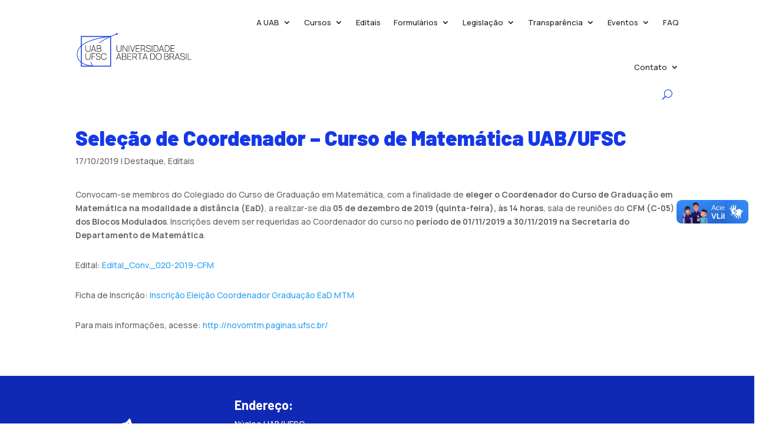

--- FILE ---
content_type: image/svg+xml
request_url: https://nute.ufsc.br/uab/wp-content/uploads/2023/03/logo_completo_uab-06.svg
body_size: 16510
content:
<?xml version="1.0" encoding="UTF-8"?>
<!-- Generator: Adobe Illustrator 27.3.1, SVG Export Plug-In . SVG Version: 6.00 Build 0)  -->
<svg xmlns="http://www.w3.org/2000/svg" xmlns:xlink="http://www.w3.org/1999/xlink" version="1.1" id="Layer_1" x="0px" y="0px" viewBox="0 0 771.76 227.27" style="enable-background:new 0 0 771.76 227.27;" xml:space="preserve">
<g>
	<g>
		<path style="fill:#1538E8;" d="M234.42,222.59H36.01V24.18h198.41V222.59z M41.84,216.76h186.76V30.01H41.84V216.76z"></path>
		<g>
			<path style="fill:#1538E8;" d="M274.2,16c3.02-1.14,4.54-4.51,3.4-7.53c-1.14-3.02-4.51-4.54-7.53-3.4     c-3.02,1.14-4.54,4.51-3.4,7.53C267.81,15.61,271.18,17.14,274.2,16z"></path>
		</g>
		<path style="fill:#1538E8;" d="M273.05,12.18l-1.34-3.65c-14.73,5.4-28.56,10.99-41.48,16.74c-9.41,0.77-59.64,5.37-109.28,19.93    C47.8,66.67,9.13,99.98,9.13,141.55c0,76.34,103.56,78.9,104.6,78.92l4.09,0.07l-2.54-3.21c-0.13-0.17-7.34-9.52-12.04-24.78    h-4.01c3.29,11.18,7.93,19.52,10.69,23.84c-18.48-1.28-96.92-10.53-96.92-74.83c0-82.72,159.75-106.22,206.41-111.32    c-25.94,12.25-47.85,25.26-65.72,38.98h6.42c19.22-14.15,42.91-27.53,71.07-40.11c0.51-0.04,0.81-0.06,0.88-0.07l-0.02-0.31    C244.81,23.04,258.48,17.53,273.05,12.18z"></path>
	</g>
	<g>
		<g>
			<path style="fill:#202121;" d="M82.62,127.06c-3.15,0-5.94-0.66-8.37-1.97c-2.44-1.31-4.35-3.15-5.74-5.53     c-1.39-2.38-2.08-5.17-2.08-8.37V84.25h3.38v26.24c0,2.39,0.4,4.43,1.21,6.13c0.81,1.7,1.85,3.08,3.14,4.15s2.68,1.85,4.16,2.36     c1.49,0.5,2.92,0.76,4.3,0.76c1.38,0,2.81-0.25,4.31-0.76c1.49-0.5,2.88-1.29,4.16-2.36s2.32-2.45,3.13-4.15     c0.81-1.7,1.21-3.74,1.21-6.13V84.25h3.38v26.94c0,3.18-0.69,5.97-2.08,8.34c-1.39,2.38-3.3,4.23-5.74,5.55     C88.55,126.4,85.76,127.06,82.62,127.06z"></path>
			<path style="fill:#202121;" d="M102.3,126.19l14.85-41.93h4.16l14.85,41.93h-3.55L118.35,86h1.69l-14.18,40.19H102.3z      M108.45,115.65v-3.17H130v3.17H108.45z"></path>
			<path style="fill:#202121;" d="M141.41,126.19V84.25h16.04c2.17,0,4.13,0.46,5.87,1.38c1.74,0.92,3.11,2.18,4.11,3.77     s1.5,3.39,1.5,5.39c0,2.25-0.62,4.28-1.86,6.07s-2.89,3.05-4.95,3.77l-0.12-1.4c2.76,0.83,4.95,2.23,6.57,4.18     s2.43,4.36,2.43,7.24c0,2.41-0.53,4.47-1.59,6.19c-1.06,1.72-2.52,3.04-4.38,3.96s-3.98,1.38-6.35,1.38H141.41z M144.79,102.51     h12.64c1.46,0,2.79-0.34,4-1.02s2.18-1.61,2.9-2.78c0.72-1.17,1.08-2.52,1.08-4.03c0-2.15-0.76-3.89-2.29-5.21     c-1.52-1.32-3.42-1.98-5.69-1.98h-12.64V102.51z M144.79,122.9h12.78c1.86,0,3.54-0.32,5.02-0.96s2.66-1.56,3.52-2.77     c0.86-1.2,1.3-2.66,1.3-4.37c0-1.69-0.39-3.22-1.18-4.59c-0.79-1.37-1.85-2.46-3.19-3.26c-1.34-0.81-2.84-1.21-4.51-1.21h-13.74     V122.9z"></path>
		</g>
	</g>
	<g>
		<g>
			<path style="fill:#202121;" d="M286.56,127.06c-3.15,0-5.94-0.66-8.37-1.97c-2.44-1.31-4.35-3.15-5.74-5.53     c-1.39-2.38-2.08-5.17-2.08-8.37V84.25h3.38v26.24c0,2.39,0.4,4.43,1.21,6.13c0.81,1.7,1.85,3.08,3.14,4.15s2.68,1.85,4.16,2.36     c1.49,0.5,2.92,0.76,4.3,0.76c1.38,0,2.81-0.25,4.31-0.76c1.49-0.5,2.88-1.29,4.16-2.36s2.32-2.45,3.13-4.15     c0.81-1.7,1.21-3.74,1.21-6.13V84.25h3.38v26.94c0,3.18-0.69,5.97-2.08,8.34c-1.39,2.38-3.3,4.23-5.74,5.55     C292.49,126.4,289.7,127.06,286.56,127.06z"></path>
			<path style="fill:#202121;" d="M310.9,126.19V84.25h3.38l24.29,35.96V84.25h3.38v41.93h-3.38l-24.29-36.02v36.02H310.9z"></path>
			<path style="fill:#202121;" d="M350.68,126.19V84.25h3.35v41.93H350.68z"></path>
			<path style="fill:#202121;" d="M373.83,126.19l-14.85-41.93h3.55l13.34,37.74l13.42-37.74h3.55l-14.85,41.93H373.83z"></path>
			<path style="fill:#202121;" d="M397.21,126.19V84.25h25.92v3.26h-22.57v15.93h19.07v3.26h-19.07v16.22h22.57v3.26H397.21z"></path>
			<path style="fill:#202121;" d="M430.12,126.19V84.25h15.81c0.41,0,0.85,0.01,1.33,0.04s0.98,0.09,1.5,0.19     c2.1,0.33,3.9,1.08,5.4,2.26c1.5,1.17,2.65,2.65,3.45,4.43c0.8,1.78,1.19,3.73,1.19,5.87c0,3.09-0.83,5.78-2.47,8.07     c-1.65,2.29-3.95,3.75-6.9,4.37l-0.96,0.38h-15v16.34H430.12z M433.47,106.56h12.41c0.35,0,0.75-0.02,1.21-0.06     s0.92-0.1,1.38-0.17c1.51-0.31,2.78-0.93,3.79-1.85c1.01-0.92,1.77-2.03,2.27-3.33s0.76-2.67,0.76-4.11s-0.25-2.8-0.76-4.09     s-1.26-2.4-2.27-3.32s-2.27-1.54-3.79-1.85c-0.47-0.1-0.93-0.16-1.38-0.2s-0.86-0.06-1.21-0.06h-12.41V106.56z M455.95,126.19     l-8.27-17.06l3.12-1.57l9.09,18.64H455.95z"></path>
			<path style="fill:#202121;" d="M480.52,127.06c-2.87,0-5.46-0.48-7.76-1.43c-2.3-0.95-4.2-2.3-5.71-4.05     c-1.5-1.75-2.51-3.82-3.01-6.23l3.44-0.58c0.72,2.8,2.26,5,4.62,6.61c2.36,1.61,5.2,2.42,8.52,2.42c2.25,0,4.24-0.36,5.97-1.08     c1.73-0.72,3.08-1.73,4.05-3.04c0.97-1.31,1.46-2.84,1.46-4.59c0-1.26-0.23-2.32-0.68-3.17c-0.46-0.85-1.04-1.56-1.76-2.11     c-0.72-0.55-1.49-1-2.3-1.34s-1.58-0.62-2.3-0.83l-10.54-3.15c-1.4-0.41-2.65-0.92-3.74-1.53s-2.02-1.32-2.77-2.13     s-1.32-1.72-1.72-2.75c-0.4-1.03-0.6-2.17-0.6-3.44c0-2.25,0.6-4.22,1.8-5.91c1.2-1.69,2.86-3,4.97-3.95     c2.11-0.94,4.53-1.41,7.26-1.41c2.76,0.02,5.23,0.53,7.43,1.53c2.19,1,3.99,2.41,5.4,4.24c1.41,1.83,2.31,3.99,2.72,6.49     l-3.47,0.61c-0.27-1.92-0.97-3.6-2.08-5.04s-2.54-2.55-4.27-3.35c-1.73-0.8-3.65-1.19-5.77-1.19c-2.04-0.02-3.84,0.32-5.4,1.02     c-1.56,0.7-2.79,1.64-3.68,2.82c-0.89,1.18-1.34,2.52-1.34,4.02c0,1.55,0.42,2.79,1.27,3.71c0.84,0.92,1.88,1.65,3.12,2.17     c1.23,0.52,2.41,0.95,3.54,1.28l8.45,2.5c0.79,0.23,1.75,0.56,2.85,0.99s2.19,1.03,3.26,1.82c1.07,0.79,1.96,1.82,2.66,3.12     c0.71,1.29,1.06,2.91,1.06,4.85c0,1.88-0.36,3.57-1.08,5.07c-0.72,1.5-1.75,2.76-3.09,3.8c-1.34,1.04-2.92,1.83-4.75,2.39     C484.73,126.78,482.72,127.06,480.52,127.06z"></path>
			<path style="fill:#202121;" d="M501.96,126.19V84.25h3.35v41.93H501.96z"></path>
			<path style="fill:#202121;" d="M514.04,126.19V84.25h12.49c0.49,0,1.28,0.01,2.37,0.03s2.14,0.11,3.13,0.26     c3.14,0.43,5.76,1.61,7.83,3.54c2.08,1.93,3.63,4.38,4.66,7.34c1.03,2.96,1.54,6.23,1.54,9.8c0,3.59-0.51,6.87-1.54,9.83     c-1.03,2.96-2.58,5.4-4.66,7.32s-4.69,3.1-7.83,3.52c-0.99,0.14-2.04,0.22-3.16,0.25s-1.9,0.04-2.34,0.04H514.04z M517.56,122.9     h8.97c0.87,0,1.78-0.02,2.71-0.07c0.93-0.05,1.73-0.13,2.39-0.25c2.6-0.47,4.7-1.5,6.29-3.1s2.75-3.63,3.48-6.09     c0.73-2.46,1.09-5.18,1.09-8.17c0-3.01-0.37-5.74-1.11-8.2c-0.74-2.46-1.9-4.48-3.49-6.09s-3.68-2.63-6.26-3.07     c-0.66-0.12-1.47-0.2-2.43-0.25c-0.96-0.05-1.85-0.07-2.66-0.07h-8.97V122.9z"></path>
			<path style="fill:#202121;" d="M548.49,126.19l14.85-41.93h4.16l14.85,41.93h-3.55L564.53,86h1.69l-14.18,40.19H548.49z      M554.63,115.65v-3.17h21.55v3.17H554.63z"></path>
			<path style="fill:#202121;" d="M587.6,126.19V84.25h12.49c0.49,0,1.28,0.01,2.37,0.03s2.14,0.11,3.13,0.26     c3.14,0.43,5.76,1.61,7.83,3.54c2.08,1.93,3.63,4.38,4.66,7.34c1.03,2.96,1.54,6.23,1.54,9.8c0,3.59-0.51,6.87-1.54,9.83     c-1.03,2.96-2.58,5.4-4.66,7.32s-4.69,3.1-7.83,3.52c-0.99,0.14-2.04,0.22-3.16,0.25s-1.9,0.04-2.34,0.04H587.6z M591.12,122.9     h8.97c0.87,0,1.78-0.02,2.71-0.07c0.93-0.05,1.73-0.13,2.39-0.25c2.6-0.47,4.7-1.5,6.29-3.1s2.75-3.63,3.48-6.09     c0.73-2.46,1.09-5.18,1.09-8.17c0-3.01-0.37-5.74-1.11-8.2c-0.74-2.46-1.9-4.48-3.49-6.09s-3.68-2.63-6.26-3.07     c-0.66-0.12-1.47-0.2-2.43-0.25c-0.96-0.05-1.85-0.07-2.66-0.07h-8.97V122.9z"></path>
			<path style="fill:#202121;" d="M626.12,126.19V84.25h25.92v3.26h-22.57v15.93h19.07v3.26h-19.07v16.22h22.57v3.26H626.12z"></path>
			<path style="fill:#202121;" d="M267.46,178.19l14.85-41.93h4.16l14.85,41.93h-3.55L283.5,138h1.69l-14.18,40.19H267.46z      M273.6,167.65v-3.17h21.55v3.17H273.6z"></path>
			<path style="fill:#202121;" d="M306.56,178.19v-41.93h16.05c2.17,0,4.13,0.46,5.87,1.38c1.74,0.92,3.11,2.18,4.11,3.77     s1.5,3.39,1.5,5.39c0,2.25-0.62,4.28-1.86,6.07c-1.24,1.8-2.89,3.05-4.95,3.77l-0.12-1.4c2.76,0.83,4.95,2.23,6.57,4.18     s2.43,4.36,2.43,7.24c0,2.41-0.53,4.47-1.59,6.19c-1.06,1.72-2.52,3.04-4.38,3.96c-1.86,0.92-3.98,1.38-6.35,1.38H306.56z      M309.94,154.51h12.64c1.46,0,2.79-0.34,4-1.02c1.21-0.68,2.18-1.61,2.9-2.78c0.72-1.17,1.08-2.52,1.08-4.03     c0-2.16-0.76-3.89-2.29-5.21s-3.42-1.98-5.69-1.98h-12.64V154.51z M309.94,174.9h12.78c1.86,0,3.54-0.32,5.02-0.96     c1.48-0.64,2.66-1.56,3.52-2.77c0.86-1.2,1.3-2.66,1.3-4.37c0-1.69-0.39-3.22-1.18-4.59c-0.79-1.37-1.85-2.46-3.19-3.26     c-1.34-0.81-2.84-1.21-4.51-1.21h-13.75V174.9z"></path>
			<path style="fill:#202121;" d="M341.91,178.19v-41.93h25.92v3.26h-22.57v15.93h19.07v3.26h-19.07v16.22h22.57v3.26H341.91z"></path>
			<path style="fill:#202121;" d="M374.82,178.19v-41.93h15.81c0.41,0,0.85,0.01,1.33,0.04c0.48,0.03,0.98,0.09,1.5,0.19     c2.1,0.33,3.9,1.08,5.4,2.26c1.5,1.17,2.65,2.65,3.45,4.43s1.19,3.73,1.19,5.87c0,3.09-0.83,5.78-2.48,8.07     c-1.65,2.29-3.95,3.75-6.9,4.37l-0.96,0.38h-15v16.34H374.82z M378.17,158.56h12.4c0.35,0,0.75-0.02,1.21-0.06     c0.46-0.04,0.92-0.1,1.38-0.17c1.51-0.31,2.78-0.93,3.79-1.85c1.01-0.92,1.77-2.03,2.27-3.33c0.5-1.3,0.76-2.67,0.76-4.11     c0-1.44-0.25-2.8-0.76-4.09c-0.51-1.29-1.26-2.4-2.27-3.32c-1.01-0.92-2.27-1.54-3.79-1.85c-0.47-0.1-0.93-0.17-1.38-0.2     c-0.46-0.04-0.86-0.06-1.21-0.06h-12.4V158.56z M400.65,178.19l-8.27-17.06l3.12-1.57l9.08,18.64H400.65z"></path>
			<path style="fill:#202121;" d="M422.52,178.19v-38.67h-15.03v-3.26h33.4v3.26h-15.03v38.67H422.52z"></path>
			<path style="fill:#202121;" d="M441.47,178.19l14.85-41.93h4.16l14.85,41.93h-3.55L457.52,138h1.69l-14.18,40.19H441.47z      M447.62,167.65v-3.17h21.55v3.17H447.62z"></path>
			<path style="fill:#202121;" d="M492.23,178.19v-41.93h12.49c0.49,0,1.28,0.01,2.37,0.03s2.14,0.11,3.13,0.26     c3.14,0.43,5.76,1.61,7.83,3.54s3.63,4.38,4.66,7.34c1.03,2.96,1.54,6.23,1.54,9.8c0,3.59-0.51,6.87-1.54,9.83     c-1.03,2.96-2.58,5.4-4.66,7.32s-4.69,3.1-7.83,3.52c-0.99,0.14-2.04,0.22-3.16,0.25s-1.9,0.04-2.34,0.04H492.23z M495.75,174.9     h8.97c0.87,0,1.78-0.02,2.71-0.07c0.93-0.05,1.73-0.13,2.39-0.25c2.6-0.47,4.7-1.5,6.29-3.1s2.75-3.63,3.48-6.09     c0.73-2.46,1.09-5.18,1.09-8.17c0-3.01-0.37-5.74-1.11-8.2c-0.74-2.46-1.9-4.48-3.49-6.09s-3.68-2.62-6.26-3.07     c-0.66-0.12-1.47-0.2-2.43-0.25c-0.96-0.05-1.85-0.07-2.66-0.07h-8.97V174.9z"></path>
			<path style="fill:#202121;" d="M547.5,179.06c-4.17,0-7.68-0.93-10.51-2.78c-2.83-1.85-4.97-4.42-6.41-7.7     c-1.44-3.28-2.16-7.07-2.16-11.36c0-4.29,0.72-8.08,2.16-11.36c1.44-3.28,3.57-5.85,6.41-7.7c2.83-1.85,6.34-2.78,10.51-2.78     s7.67,0.93,10.5,2.78c2.83,1.85,4.96,4.42,6.39,7.7c1.44,3.28,2.16,7.07,2.16,11.36c0,4.29-0.72,8.08-2.16,11.36     c-1.44,3.28-3.57,5.85-6.39,7.7C555.17,178.13,551.67,179.06,547.5,179.06z M547.5,175.77c3.44,0.02,6.3-0.76,8.59-2.34     c2.29-1.58,4.01-3.77,5.15-6.57c1.15-2.79,1.72-6.01,1.72-9.64c0-3.63-0.57-6.84-1.72-9.64c-1.15-2.79-2.86-4.98-5.15-6.55     c-2.29-1.57-5.15-2.36-8.59-2.36c-3.44-0.02-6.29,0.76-8.58,2.33c-2.28,1.57-3.99,3.76-5.14,6.57c-1.15,2.8-1.74,6.02-1.78,9.65     c-0.04,3.63,0.52,6.84,1.67,9.62c1.16,2.79,2.89,4.97,5.2,6.55S544.06,175.77,547.5,175.77z"></path>
			<path style="fill:#202121;" d="M584.01,178.19v-41.93h16.04c2.17,0,4.13,0.46,5.87,1.38c1.74,0.92,3.11,2.18,4.11,3.77     c1,1.59,1.5,3.39,1.5,5.39c0,2.25-0.62,4.28-1.86,6.07s-2.89,3.05-4.95,3.77l-0.12-1.4c2.76,0.83,4.95,2.23,6.57,4.18     c1.62,1.95,2.43,4.36,2.43,7.24c0,2.41-0.53,4.47-1.59,6.19c-1.06,1.72-2.52,3.04-4.38,3.96c-1.86,0.92-3.98,1.38-6.35,1.38     H584.01z M587.39,154.51h12.64c1.46,0,2.79-0.34,4-1.02c1.21-0.68,2.18-1.61,2.9-2.78c0.72-1.17,1.08-2.52,1.08-4.03     c0-2.16-0.76-3.89-2.29-5.21c-1.52-1.32-3.42-1.98-5.69-1.98h-12.64V154.51z M587.39,174.9h12.78c1.86,0,3.54-0.32,5.02-0.96     s2.66-1.56,3.52-2.77c0.86-1.2,1.3-2.66,1.3-4.37c0-1.69-0.39-3.22-1.18-4.59c-0.79-1.37-1.85-2.46-3.19-3.26     s-2.84-1.21-4.51-1.21h-13.74V174.9z"></path>
			<path style="fill:#202121;" d="M619.37,178.19v-41.93h15.81c0.41,0,0.85,0.01,1.33,0.04c0.48,0.03,0.98,0.09,1.5,0.19     c2.1,0.33,3.9,1.08,5.4,2.26c1.5,1.17,2.65,2.65,3.45,4.43c0.79,1.78,1.19,3.73,1.19,5.87c0,3.09-0.83,5.78-2.47,8.07     c-1.65,2.29-3.95,3.75-6.9,4.37l-0.96,0.38h-15v16.34H619.37z M622.71,158.56h12.41c0.35,0,0.75-0.02,1.21-0.06     c0.46-0.04,0.92-0.1,1.38-0.17c1.51-0.31,2.78-0.93,3.79-1.85c1.01-0.92,1.77-2.03,2.27-3.33c0.5-1.3,0.76-2.67,0.76-4.11     c0-1.44-0.25-2.8-0.76-4.09c-0.5-1.29-1.26-2.4-2.27-3.32c-1.01-0.92-2.27-1.54-3.79-1.85c-0.47-0.1-0.93-0.17-1.38-0.2     c-0.46-0.04-0.86-0.06-1.21-0.06h-12.41V158.56z M645.2,178.19l-8.27-17.06l3.12-1.57l9.08,18.64H645.2z"></path>
			<path style="fill:#202121;" d="M652.62,178.19l14.85-41.93h4.16l14.85,41.93h-3.55L668.67,138h1.69l-14.18,40.19H652.62z      M658.76,167.65v-3.17h21.55v3.17H658.76z"></path>
			<path style="fill:#202121;" d="M704.8,179.06c-2.87,0-5.46-0.48-7.76-1.43c-2.3-0.95-4.2-2.3-5.71-4.05     c-1.5-1.75-2.51-3.82-3.01-6.23l3.44-0.58c0.72,2.8,2.26,5,4.62,6.61c2.36,1.61,5.2,2.42,8.52,2.42c2.25,0,4.24-0.36,5.97-1.08     c1.73-0.72,3.08-1.73,4.05-3.04c0.97-1.31,1.46-2.84,1.46-4.59c0-1.26-0.23-2.32-0.68-3.17s-1.04-1.56-1.76-2.11     c-0.72-0.55-1.48-1-2.3-1.34c-0.82-0.34-1.58-0.62-2.3-0.83l-10.54-3.14c-1.4-0.41-2.65-0.92-3.74-1.53     c-1.1-0.61-2.02-1.32-2.77-2.13s-1.32-1.72-1.72-2.75c-0.4-1.03-0.6-2.17-0.6-3.44c0-2.25,0.6-4.22,1.81-5.91     c1.2-1.69,2.86-3,4.96-3.95s4.53-1.41,7.27-1.41c2.76,0.02,5.23,0.53,7.43,1.53c2.19,1,3.99,2.41,5.4,4.24     c1.41,1.83,2.32,3.99,2.72,6.49l-3.46,0.61c-0.27-1.92-0.97-3.6-2.08-5.04c-1.12-1.44-2.54-2.55-4.27-3.35     c-1.73-0.79-3.65-1.19-5.77-1.19c-2.04-0.02-3.84,0.32-5.4,1.02c-1.56,0.7-2.79,1.64-3.68,2.82c-0.89,1.18-1.34,2.52-1.34,4.02     c0,1.55,0.42,2.79,1.27,3.71c0.84,0.92,1.88,1.65,3.12,2.17c1.23,0.52,2.41,0.95,3.54,1.28l8.44,2.5     c0.8,0.23,1.75,0.56,2.85,0.99c1.11,0.43,2.19,1.03,3.26,1.82s1.96,1.83,2.67,3.12c0.71,1.29,1.06,2.91,1.06,4.85     c0,1.88-0.36,3.57-1.08,5.07c-0.72,1.5-1.75,2.76-3.09,3.8c-1.34,1.04-2.92,1.83-4.75,2.39     C709.01,178.78,707,179.06,704.8,179.06z"></path>
			<path style="fill:#202121;" d="M726.23,178.19v-41.93h3.35v41.93H726.23z"></path>
			<path style="fill:#202121;" d="M738.9,178.19v-41.93h3.35v38.67h20.38v3.26H738.9z"></path>
		</g>
	</g>
	<g>
		<g>
			<path style="fill:#202121;" d="M82.62,178.86c-3.15,0-5.94-0.66-8.37-1.97c-2.44-1.31-4.35-3.15-5.74-5.53     c-1.39-2.38-2.08-5.17-2.08-8.37v-26.94h3.38v26.24c0,2.39,0.4,4.43,1.21,6.13c0.81,1.7,1.85,3.08,3.14,4.15s2.68,1.85,4.16,2.36     c1.49,0.5,2.92,0.76,4.3,0.76c1.38,0,2.81-0.25,4.31-0.76c1.49-0.5,2.88-1.29,4.16-2.36s2.32-2.45,3.13-4.15     c0.81-1.7,1.21-3.74,1.21-6.13v-26.24h3.38v26.94c0,3.18-0.69,5.97-2.08,8.34c-1.39,2.38-3.3,4.23-5.74,5.55     C88.55,178.2,85.76,178.86,82.62,178.86z"></path>
			<path style="fill:#202121;" d="M106.96,177.98v-41.93h23.67v3.35h-20.33v15.93h16.83v3.38h-16.83v19.28H106.96z"></path>
			<path style="fill:#202121;" d="M150.12,178.86c-2.87,0-5.46-0.48-7.76-1.43c-2.3-0.95-4.2-2.3-5.71-4.05     c-1.5-1.75-2.51-3.82-3.01-6.23l3.44-0.58c0.72,2.8,2.26,5,4.62,6.61c2.36,1.61,5.2,2.42,8.52,2.42c2.25,0,4.24-0.36,5.97-1.08     c1.73-0.72,3.08-1.73,4.05-3.04c0.97-1.31,1.46-2.84,1.46-4.59c0-1.26-0.23-2.32-0.68-3.17s-1.04-1.56-1.76-2.11     c-0.72-0.55-1.49-1-2.3-1.34c-0.82-0.34-1.58-0.62-2.3-0.83l-10.54-3.14c-1.4-0.41-2.65-0.92-3.74-1.53     c-1.1-0.61-2.02-1.32-2.77-2.13c-0.75-0.81-1.32-1.72-1.72-2.75c-0.4-1.03-0.6-2.17-0.6-3.44c0-2.25,0.6-4.22,1.81-5.91     c1.2-1.69,2.86-3,4.96-3.95s4.53-1.41,7.27-1.41c2.76,0.02,5.23,0.53,7.43,1.53c2.19,1,3.99,2.41,5.4,4.24     c1.41,1.83,2.32,3.99,2.72,6.49l-3.46,0.61c-0.27-1.92-0.97-3.6-2.08-5.04c-1.12-1.44-2.54-2.55-4.27-3.35     c-1.73-0.79-3.65-1.19-5.77-1.19c-2.04-0.02-3.84,0.32-5.4,1.02c-1.56,0.7-2.79,1.64-3.68,2.82c-0.89,1.18-1.34,2.52-1.34,4.02     c0,1.55,0.42,2.79,1.27,3.71s1.88,1.65,3.12,2.17c1.23,0.52,2.41,0.95,3.54,1.28l8.44,2.5c0.8,0.23,1.75,0.56,2.85,0.99     s2.19,1.03,3.26,1.82c1.07,0.79,1.96,1.83,2.66,3.12c0.71,1.29,1.06,2.91,1.06,4.85c0,1.88-0.36,3.57-1.08,5.07     c-0.72,1.5-1.75,2.76-3.09,3.8c-1.34,1.04-2.92,1.83-4.75,2.39C154.32,178.58,152.31,178.86,150.12,178.86z"></path>
			<path style="fill:#202121;" d="M187.71,178.86c-4.17,0-7.68-0.93-10.51-2.78c-2.83-1.85-4.97-4.42-6.41-7.7     c-1.44-3.28-2.15-7.07-2.15-11.36c0-4.29,0.72-8.08,2.15-11.36c1.44-3.28,3.57-5.85,6.41-7.7c2.83-1.85,6.34-2.78,10.51-2.78     c4.87,0,8.83,1.26,11.87,3.79s5.1,5.9,6.19,10.13l-3.47,0.84c-0.89-3.51-2.56-6.3-4.99-8.37c-2.44-2.07-5.63-3.1-9.59-3.1     c-3.44,0-6.29,0.79-8.58,2.36c-2.28,1.57-4,3.76-5.15,6.55c-1.16,2.8-1.74,6.01-1.76,9.64c-0.04,3.63,0.52,6.84,1.67,9.62     c1.16,2.79,2.89,4.97,5.2,6.55c2.31,1.58,5.18,2.37,8.62,2.37c3.96,0,7.16-1.04,9.59-3.12c2.44-2.08,4.1-4.86,4.99-8.36     l3.47,0.84c-1.09,4.23-3.15,7.61-6.19,10.13C196.54,177.6,192.58,178.86,187.71,178.86z"></path>
		</g>
	</g>
</g>
</svg>
